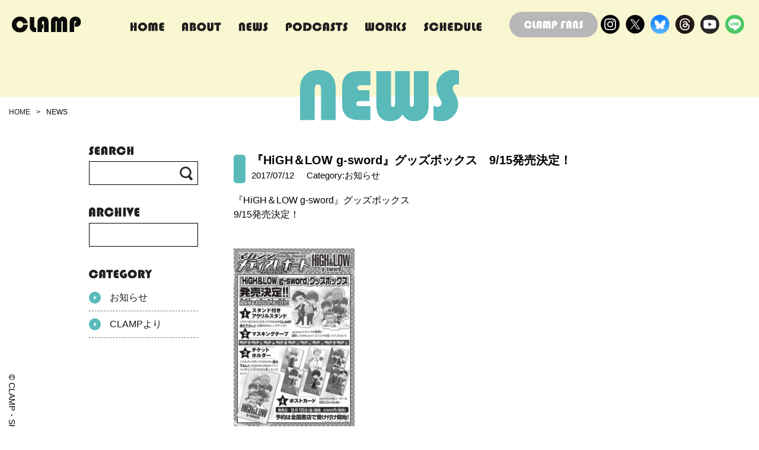

--- FILE ---
content_type: text/html; charset=UTF-8
request_url: https://clamp-net.com/archives/3198
body_size: 10847
content:
<!doctype html>
<html lang="ja">

<head>
  <meta charset="utf-8">
  <meta name="format-detection" content="telephone=no">
  <meta http-equiv="X-UA-Compatible" content="IE=edge">
  <meta name="description" content="いがらし寒月、大川七瀬、猫井、もこなの4名からなる創作集団。1989年「サウス」第3号(新書館)にて、『聖伝-RG VEDA-』で商業誌デビュー。以降、『東京BABYLON』『X』『魔法騎士レイアース』『カードキャプターさくら』『ANGELIC LAYER』『ちょびっツ』『ツバサ-RESERVoir CHRoNiCLE-』『xxxHOLiC』『こばと。』『GATE 7』『ドラッグ＆ドロップ』など、少女誌、少年誌、青年誌で作品を発表。アニメ作品の『コードギアス』シリーズ、『カードファイト!! ヴァンガード overDress』『カードファイト!! ヴァンガード will+Dress』ではキャラクターデザイン原案、Production I.GとCLAMPのコラボレーション作品『BLOOD-C』シリーズではシリーズ構成と脚本、 自作『カードキャプターさくら』ではシリーズ構成、脚本、衣装デザインを担当。現在、「なかよし」にて『カードキャプターさくら　クリアカード編』を連載中。">
  <meta name="keywords" content="clamp">
  <meta name="viewport" content="width=device-width,initial-scale=1">
  <title>『HiGH＆LOW g-sword』グッズボックス　9/15発売決定！ | clamp-net.com</title>
  <link rel="stylesheet" type="text/css" href="https://clamp-net.com/site/wp-content/themes/clamp%20child/css/contents.css?123">
  <link rel="stylesheet" type="text/css" href="https://clamp-net.com/site/wp-content/themes/clamp%20child/css/common.css">
  <link href="https://clamp-net.com/site/wp-content/themes/clamp%20child/css/zdo_drawer_menu.css" rel="stylesheet">
  <link href="https://clamp-net.com/site/wp-content/themes/clamp%20child/css/accordion.css" rel="stylesheet">
  <link rel="stylesheet" type="text/css" href="https://clamp-net.com/site/wp-content/themes/clamp%20child/js/slick/slick.css">
  <link href="https://clamp-net.com/site/wp-content/themes/clamp%20child/css/swiper-bundle.min.css" rel="stylesheet">
    <style>
  #s-header {
    background-color: #F9F7D1;
  }
  </style>
    <title>『HiGH＆LOW g-sword』グッズボックス　9/15発売決定！ &#8211; clamp-net.com</title>
<meta name='robots' content='max-image-preview:large' />
<link rel="alternate" type="application/rss+xml" title="clamp-net.com &raquo; フィード" href="https://clamp-net.com/feed" />
<link rel="alternate" type="application/rss+xml" title="clamp-net.com &raquo; コメントフィード" href="https://clamp-net.com/comments/feed" />
<link rel="alternate" type="text/calendar" title="clamp-net.com &raquo; iCal フィード" href="https://clamp-net.com/schedule/?ical=1" />
<link rel="alternate" title="oEmbed (JSON)" type="application/json+oembed" href="https://clamp-net.com/wp-json/oembed/1.0/embed?url=https%3A%2F%2Fclamp-net.com%2Farchives%2F3198" />
<link rel="alternate" title="oEmbed (XML)" type="text/xml+oembed" href="https://clamp-net.com/wp-json/oembed/1.0/embed?url=https%3A%2F%2Fclamp-net.com%2Farchives%2F3198&#038;format=xml" />
<style id='wp-img-auto-sizes-contain-inline-css'>
img:is([sizes=auto i],[sizes^="auto," i]){contain-intrinsic-size:3000px 1500px}
/*# sourceURL=wp-img-auto-sizes-contain-inline-css */
</style>
<style id='wp-emoji-styles-inline-css'>

	img.wp-smiley, img.emoji {
		display: inline !important;
		border: none !important;
		box-shadow: none !important;
		height: 1em !important;
		width: 1em !important;
		margin: 0 0.07em !important;
		vertical-align: -0.1em !important;
		background: none !important;
		padding: 0 !important;
	}
/*# sourceURL=wp-emoji-styles-inline-css */
</style>
<link rel='stylesheet' id='wp-block-library-css' href='https://clamp-net.com/site/wp-includes/css/dist/block-library/style.min.css?ver=6.9' media='all' />
<style id='global-styles-inline-css'>
:root{--wp--preset--aspect-ratio--square: 1;--wp--preset--aspect-ratio--4-3: 4/3;--wp--preset--aspect-ratio--3-4: 3/4;--wp--preset--aspect-ratio--3-2: 3/2;--wp--preset--aspect-ratio--2-3: 2/3;--wp--preset--aspect-ratio--16-9: 16/9;--wp--preset--aspect-ratio--9-16: 9/16;--wp--preset--color--black: #000000;--wp--preset--color--cyan-bluish-gray: #abb8c3;--wp--preset--color--white: #FFFFFF;--wp--preset--color--pale-pink: #f78da7;--wp--preset--color--vivid-red: #cf2e2e;--wp--preset--color--luminous-vivid-orange: #ff6900;--wp--preset--color--luminous-vivid-amber: #fcb900;--wp--preset--color--light-green-cyan: #7bdcb5;--wp--preset--color--vivid-green-cyan: #00d084;--wp--preset--color--pale-cyan-blue: #8ed1fc;--wp--preset--color--vivid-cyan-blue: #0693e3;--wp--preset--color--vivid-purple: #9b51e0;--wp--preset--color--dark-gray: #28303D;--wp--preset--color--gray: #39414D;--wp--preset--color--green: #D1E4DD;--wp--preset--color--blue: #D1DFE4;--wp--preset--color--purple: #D1D1E4;--wp--preset--color--red: #E4D1D1;--wp--preset--color--orange: #E4DAD1;--wp--preset--color--yellow: #EEEADD;--wp--preset--gradient--vivid-cyan-blue-to-vivid-purple: linear-gradient(135deg,rgb(6,147,227) 0%,rgb(155,81,224) 100%);--wp--preset--gradient--light-green-cyan-to-vivid-green-cyan: linear-gradient(135deg,rgb(122,220,180) 0%,rgb(0,208,130) 100%);--wp--preset--gradient--luminous-vivid-amber-to-luminous-vivid-orange: linear-gradient(135deg,rgb(252,185,0) 0%,rgb(255,105,0) 100%);--wp--preset--gradient--luminous-vivid-orange-to-vivid-red: linear-gradient(135deg,rgb(255,105,0) 0%,rgb(207,46,46) 100%);--wp--preset--gradient--very-light-gray-to-cyan-bluish-gray: linear-gradient(135deg,rgb(238,238,238) 0%,rgb(169,184,195) 100%);--wp--preset--gradient--cool-to-warm-spectrum: linear-gradient(135deg,rgb(74,234,220) 0%,rgb(151,120,209) 20%,rgb(207,42,186) 40%,rgb(238,44,130) 60%,rgb(251,105,98) 80%,rgb(254,248,76) 100%);--wp--preset--gradient--blush-light-purple: linear-gradient(135deg,rgb(255,206,236) 0%,rgb(152,150,240) 100%);--wp--preset--gradient--blush-bordeaux: linear-gradient(135deg,rgb(254,205,165) 0%,rgb(254,45,45) 50%,rgb(107,0,62) 100%);--wp--preset--gradient--luminous-dusk: linear-gradient(135deg,rgb(255,203,112) 0%,rgb(199,81,192) 50%,rgb(65,88,208) 100%);--wp--preset--gradient--pale-ocean: linear-gradient(135deg,rgb(255,245,203) 0%,rgb(182,227,212) 50%,rgb(51,167,181) 100%);--wp--preset--gradient--electric-grass: linear-gradient(135deg,rgb(202,248,128) 0%,rgb(113,206,126) 100%);--wp--preset--gradient--midnight: linear-gradient(135deg,rgb(2,3,129) 0%,rgb(40,116,252) 100%);--wp--preset--gradient--purple-to-yellow: linear-gradient(160deg, #D1D1E4 0%, #EEEADD 100%);--wp--preset--gradient--yellow-to-purple: linear-gradient(160deg, #EEEADD 0%, #D1D1E4 100%);--wp--preset--gradient--green-to-yellow: linear-gradient(160deg, #D1E4DD 0%, #EEEADD 100%);--wp--preset--gradient--yellow-to-green: linear-gradient(160deg, #EEEADD 0%, #D1E4DD 100%);--wp--preset--gradient--red-to-yellow: linear-gradient(160deg, #E4D1D1 0%, #EEEADD 100%);--wp--preset--gradient--yellow-to-red: linear-gradient(160deg, #EEEADD 0%, #E4D1D1 100%);--wp--preset--gradient--purple-to-red: linear-gradient(160deg, #D1D1E4 0%, #E4D1D1 100%);--wp--preset--gradient--red-to-purple: linear-gradient(160deg, #E4D1D1 0%, #D1D1E4 100%);--wp--preset--font-size--small: 18px;--wp--preset--font-size--medium: 20px;--wp--preset--font-size--large: 24px;--wp--preset--font-size--x-large: 42px;--wp--preset--font-size--extra-small: 16px;--wp--preset--font-size--normal: 20px;--wp--preset--font-size--extra-large: 40px;--wp--preset--font-size--huge: 96px;--wp--preset--font-size--gigantic: 144px;--wp--preset--spacing--20: 0.44rem;--wp--preset--spacing--30: 0.67rem;--wp--preset--spacing--40: 1rem;--wp--preset--spacing--50: 1.5rem;--wp--preset--spacing--60: 2.25rem;--wp--preset--spacing--70: 3.38rem;--wp--preset--spacing--80: 5.06rem;--wp--preset--shadow--natural: 6px 6px 9px rgba(0, 0, 0, 0.2);--wp--preset--shadow--deep: 12px 12px 50px rgba(0, 0, 0, 0.4);--wp--preset--shadow--sharp: 6px 6px 0px rgba(0, 0, 0, 0.2);--wp--preset--shadow--outlined: 6px 6px 0px -3px rgb(255, 255, 255), 6px 6px rgb(0, 0, 0);--wp--preset--shadow--crisp: 6px 6px 0px rgb(0, 0, 0);}:where(.is-layout-flex){gap: 0.5em;}:where(.is-layout-grid){gap: 0.5em;}body .is-layout-flex{display: flex;}.is-layout-flex{flex-wrap: wrap;align-items: center;}.is-layout-flex > :is(*, div){margin: 0;}body .is-layout-grid{display: grid;}.is-layout-grid > :is(*, div){margin: 0;}:where(.wp-block-columns.is-layout-flex){gap: 2em;}:where(.wp-block-columns.is-layout-grid){gap: 2em;}:where(.wp-block-post-template.is-layout-flex){gap: 1.25em;}:where(.wp-block-post-template.is-layout-grid){gap: 1.25em;}.has-black-color{color: var(--wp--preset--color--black) !important;}.has-cyan-bluish-gray-color{color: var(--wp--preset--color--cyan-bluish-gray) !important;}.has-white-color{color: var(--wp--preset--color--white) !important;}.has-pale-pink-color{color: var(--wp--preset--color--pale-pink) !important;}.has-vivid-red-color{color: var(--wp--preset--color--vivid-red) !important;}.has-luminous-vivid-orange-color{color: var(--wp--preset--color--luminous-vivid-orange) !important;}.has-luminous-vivid-amber-color{color: var(--wp--preset--color--luminous-vivid-amber) !important;}.has-light-green-cyan-color{color: var(--wp--preset--color--light-green-cyan) !important;}.has-vivid-green-cyan-color{color: var(--wp--preset--color--vivid-green-cyan) !important;}.has-pale-cyan-blue-color{color: var(--wp--preset--color--pale-cyan-blue) !important;}.has-vivid-cyan-blue-color{color: var(--wp--preset--color--vivid-cyan-blue) !important;}.has-vivid-purple-color{color: var(--wp--preset--color--vivid-purple) !important;}.has-black-background-color{background-color: var(--wp--preset--color--black) !important;}.has-cyan-bluish-gray-background-color{background-color: var(--wp--preset--color--cyan-bluish-gray) !important;}.has-white-background-color{background-color: var(--wp--preset--color--white) !important;}.has-pale-pink-background-color{background-color: var(--wp--preset--color--pale-pink) !important;}.has-vivid-red-background-color{background-color: var(--wp--preset--color--vivid-red) !important;}.has-luminous-vivid-orange-background-color{background-color: var(--wp--preset--color--luminous-vivid-orange) !important;}.has-luminous-vivid-amber-background-color{background-color: var(--wp--preset--color--luminous-vivid-amber) !important;}.has-light-green-cyan-background-color{background-color: var(--wp--preset--color--light-green-cyan) !important;}.has-vivid-green-cyan-background-color{background-color: var(--wp--preset--color--vivid-green-cyan) !important;}.has-pale-cyan-blue-background-color{background-color: var(--wp--preset--color--pale-cyan-blue) !important;}.has-vivid-cyan-blue-background-color{background-color: var(--wp--preset--color--vivid-cyan-blue) !important;}.has-vivid-purple-background-color{background-color: var(--wp--preset--color--vivid-purple) !important;}.has-black-border-color{border-color: var(--wp--preset--color--black) !important;}.has-cyan-bluish-gray-border-color{border-color: var(--wp--preset--color--cyan-bluish-gray) !important;}.has-white-border-color{border-color: var(--wp--preset--color--white) !important;}.has-pale-pink-border-color{border-color: var(--wp--preset--color--pale-pink) !important;}.has-vivid-red-border-color{border-color: var(--wp--preset--color--vivid-red) !important;}.has-luminous-vivid-orange-border-color{border-color: var(--wp--preset--color--luminous-vivid-orange) !important;}.has-luminous-vivid-amber-border-color{border-color: var(--wp--preset--color--luminous-vivid-amber) !important;}.has-light-green-cyan-border-color{border-color: var(--wp--preset--color--light-green-cyan) !important;}.has-vivid-green-cyan-border-color{border-color: var(--wp--preset--color--vivid-green-cyan) !important;}.has-pale-cyan-blue-border-color{border-color: var(--wp--preset--color--pale-cyan-blue) !important;}.has-vivid-cyan-blue-border-color{border-color: var(--wp--preset--color--vivid-cyan-blue) !important;}.has-vivid-purple-border-color{border-color: var(--wp--preset--color--vivid-purple) !important;}.has-vivid-cyan-blue-to-vivid-purple-gradient-background{background: var(--wp--preset--gradient--vivid-cyan-blue-to-vivid-purple) !important;}.has-light-green-cyan-to-vivid-green-cyan-gradient-background{background: var(--wp--preset--gradient--light-green-cyan-to-vivid-green-cyan) !important;}.has-luminous-vivid-amber-to-luminous-vivid-orange-gradient-background{background: var(--wp--preset--gradient--luminous-vivid-amber-to-luminous-vivid-orange) !important;}.has-luminous-vivid-orange-to-vivid-red-gradient-background{background: var(--wp--preset--gradient--luminous-vivid-orange-to-vivid-red) !important;}.has-very-light-gray-to-cyan-bluish-gray-gradient-background{background: var(--wp--preset--gradient--very-light-gray-to-cyan-bluish-gray) !important;}.has-cool-to-warm-spectrum-gradient-background{background: var(--wp--preset--gradient--cool-to-warm-spectrum) !important;}.has-blush-light-purple-gradient-background{background: var(--wp--preset--gradient--blush-light-purple) !important;}.has-blush-bordeaux-gradient-background{background: var(--wp--preset--gradient--blush-bordeaux) !important;}.has-luminous-dusk-gradient-background{background: var(--wp--preset--gradient--luminous-dusk) !important;}.has-pale-ocean-gradient-background{background: var(--wp--preset--gradient--pale-ocean) !important;}.has-electric-grass-gradient-background{background: var(--wp--preset--gradient--electric-grass) !important;}.has-midnight-gradient-background{background: var(--wp--preset--gradient--midnight) !important;}.has-small-font-size{font-size: var(--wp--preset--font-size--small) !important;}.has-medium-font-size{font-size: var(--wp--preset--font-size--medium) !important;}.has-large-font-size{font-size: var(--wp--preset--font-size--large) !important;}.has-x-large-font-size{font-size: var(--wp--preset--font-size--x-large) !important;}
/*# sourceURL=global-styles-inline-css */
</style>

<style id='classic-theme-styles-inline-css'>
/*! This file is auto-generated */
.wp-block-button__link{color:#fff;background-color:#32373c;border-radius:9999px;box-shadow:none;text-decoration:none;padding:calc(.667em + 2px) calc(1.333em + 2px);font-size:1.125em}.wp-block-file__button{background:#32373c;color:#fff;text-decoration:none}
/*# sourceURL=/wp-includes/css/classic-themes.min.css */
</style>
<link rel='stylesheet' id='twenty-twenty-one-custom-color-overrides-css' href='https://clamp-net.com/site/wp-content/themes/twentytwentyone/assets/css/custom-color-overrides.css?ver=6.9' media='all' />
<link rel='stylesheet' id='parent-style-css' href='https://clamp-net.com/site/wp-content/themes/clamp%20child/style.css?ver=6.9' media='all' />
<link rel='stylesheet' id='child-style-css' href='https://clamp-net.com/site/wp-content/themes/clamp%20child/style.css?ver=6.9' media='all' />
<link rel='stylesheet' id='twenty-twenty-one-style-css' href='https://clamp-net.com/site/wp-content/themes/twentytwentyone/style.css?ver=6.9' media='all' />
<style id='twenty-twenty-one-style-inline-css'>
body,input,textarea,button,.button,.faux-button,.wp-block-button__link,.wp-block-file__button,.has-drop-cap:not(:focus)::first-letter,.entry-content .wp-block-archives,.entry-content .wp-block-categories,.entry-content .wp-block-cover-image,.entry-content .wp-block-latest-comments,.entry-content .wp-block-latest-posts,.entry-content .wp-block-pullquote,.entry-content .wp-block-quote.is-large,.entry-content .wp-block-quote.is-style-large,.entry-content .wp-block-archives *,.entry-content .wp-block-categories *,.entry-content .wp-block-latest-posts *,.entry-content .wp-block-latest-comments *,.entry-content p,.entry-content ol,.entry-content ul,.entry-content dl,.entry-content dt,.entry-content cite,.entry-content figcaption,.entry-content .wp-caption-text,.comment-content p,.comment-content ol,.comment-content ul,.comment-content dl,.comment-content dt,.comment-content cite,.comment-content figcaption,.comment-content .wp-caption-text,.widget_text p,.widget_text ol,.widget_text ul,.widget_text dl,.widget_text dt,.widget-content .rssSummary,.widget-content cite,.widget-content figcaption,.widget-content .wp-caption-text { font-family: sans-serif; }
/*# sourceURL=twenty-twenty-one-style-inline-css */
</style>
<link rel='stylesheet' id='twenty-twenty-one-print-style-css' href='https://clamp-net.com/site/wp-content/themes/twentytwentyone/assets/css/print.css?ver=6.9' media='print' />
<link rel='stylesheet' id='wp-pagenavi-css' href='https://clamp-net.com/site/wp-content/plugins/wp-pagenavi/pagenavi-css.css?ver=2.70' media='all' />
<link rel="https://api.w.org/" href="https://clamp-net.com/wp-json/" /><link rel="alternate" title="JSON" type="application/json" href="https://clamp-net.com/wp-json/wp/v2/posts/3198" /><link rel="EditURI" type="application/rsd+xml" title="RSD" href="https://clamp-net.com/site/xmlrpc.php?rsd" />
<meta name="generator" content="WordPress 6.9" />
<link rel="canonical" href="https://clamp-net.com/archives/3198" />
<link rel='shortlink' href='https://clamp-net.com/?p=3198' />
<meta name="tec-api-version" content="v1"><meta name="tec-api-origin" content="https://clamp-net.com"><link rel="alternate" href="https://clamp-net.com/wp-json/tribe/events/v1/" />  <!-- Google tag (gtag.js) -->
  <script async src="https://www.googletagmanager.com/gtag/js?id=G-VGH139K9NW"></script>
  <script>
    window.dataLayer = window.dataLayer || [];
    function gtag(){dataLayer.push(arguments);}
    gtag('js', new Date());
    gtag('config', 'G-VGH139K9NW');
  </script>
</head>

<body>
  <div id="container">
    <header id="s-header">
      <div class="m-header_content">
        <div class="m-header_logo">
          <a href="https://clamp-net.com/">
            <img src="https://clamp-net.com/site/wp-content/themes/clamp%20child/img/t-logo.svg" alt="">
          </a>
        </div>
        <div class="m-header_nav">
          <nav>
            <ul>
              <li><a href="https://clamp-net.com/"><img src="https://clamp-net.com/site/wp-content/themes/clamp%20child/img/nav_home.svg" alt=""></a></li>
              <li><a href="https://clamp-net.com/about"><img src="https://clamp-net.com/site/wp-content/themes/clamp%20child/img/nav_about.svg" alt=""></a></li>
              <li><a href="https://clamp-net.com/news"><img src="https://clamp-net.com/site/wp-content/themes/clamp%20child/img/nav_news.svg" alt=""></a></li>
              <li><a href="https://clamp-net.com/podcasts"><img src="https://clamp-net.com/site/wp-content/themes/clamp%20child/img/nav_podcasts.svg" alt=""></a></li>
              <li><a href="https://clamp-net.com/archives/works"><img src="https://clamp-net.com/site/wp-content/themes/clamp%20child/img/nav_works.svg" alt=""></a></li>
              <li><a href="https://clamp-net.com/schedule"><img src="https://clamp-net.com/site/wp-content/themes/clamp%20child/img/nav_schedule.svg" alt=""></a></li>
            </ul>
          </nav>
        </div>
        <div class="m-header_contact">
          <div class="m-header_funclub">
            <a href="https://clamp-fans.com/ja" target="_blank"><img src="https://clamp-net.com/site/wp-content/themes/clamp%20child/img/fans_btn.svg" alt=""></a>
          </div>
          <div class="m-header_sns">
            <ul>
            <li><a href="https://www.instagram.com/clamp_4_official/" target="_blank"><img src="https://clamp-net.com/site/wp-content/themes/clamp%20child/img/instagram-logo.svg" alt=""></a></li>
              <li><a href="https://twitter.com/CLAMP_news" target="_blank"><img src="https://clamp-net.com/site/wp-content/themes/clamp%20child/img/x-logo.svg" alt=""></a></li>
              <li><a href="https://bsky.app/profile/clamp-official.bsky.social" target="_blank"><img src="https://clamp-net.com/site/wp-content/themes/clamp%20child/img/bluesky.png" alt=""></a></li>
              <li><a href="https://www.threads.net/@clamp_4_official" target="_blank"><img src="https://clamp-net.com/site/wp-content/themes/clamp%20child/img/threads.svg" alt=""></a></li>
              <li><a href="https://www.youtube.com/@CLAMPNETTV" target="_blank"><img src="https://clamp-net.com/site/wp-content/themes/clamp%20child/img/youtube.svg" alt=""></a></li>
              <li><a href="https://lin.ee/bexra9d" target="_blank"><img src="https://clamp-net.com/site/wp-content/themes/clamp%20child/img/line.svg" alt=""></a></li>
            </ul>
          </div>
        </div>
        <!-- スマホメニューここから -->
        <div class="zdo_drawer_menu">
          <!--
					Copyright 2018 Zarigani Design Office.
					Released under the MIT license
					https://github.com/zarigani-design-office/drawer_menu/blob/master/index.html
					-->
          <div class="zdo_drawer_bg"></div>
          <button type="button" class="zdo_drawer_button">
            <span class="zdo_drawer_bar zdo_drawer_bar1"></span>
            <span class="zdo_drawer_bar zdo_drawer_bar2"></span>
            <span class="zdo_drawer_bar zdo_drawer_bar3"></span>
          </button>
          <div class="ac acmenu switch">
            <nav class="zdo_drawer_nav_wrapper">
              <div class="nav_inner">
                <ul class="zdo_drawer_nav">
                  <li><a href="https://clamp-net.com/"><img src="https://clamp-net.com/site/wp-content/themes/clamp%20child/img/nav_home.svg" alt=""></a></li>
                  <li><a href="https://clamp-net.com/about"><img src="https://clamp-net.com/site/wp-content/themes/clamp%20child/img/nav_about.svg" alt=""></a></li>
                  <li><a href="https://clamp-net.com/news"><img src="https://clamp-net.com/site/wp-content/themes/clamp%20child/img/nav_news.svg" alt=""></a></li>
                  <li><a href="https://clamp-net.com/podcasts"><img src="https://clamp-net.com/site/wp-content/themes/clamp%20child/img/nav_podcasts.svg" alt=""></a></li>
                  <li><a href="https://clamp-net.com/archives/works"><img src="https://clamp-net.com/site/wp-content/themes/clamp%20child/img/nav_works.svg" alt=""></a></li>
                  <li><a href="https://clamp-net.com/schedule"><img src="https://clamp-net.com/site/wp-content/themes/clamp%20child/img/nav_schedule.svg" alt=""></a></li>
                  <div class="m-header_contact-sp">
                    <div class="m-header_funclub">
                      <a href="https://clamp-fans.com/ja" target="_blank"><img src="https://clamp-net.com/site/wp-content/themes/clamp%20child/img/fans_btn.svg" alt=""></a>
                    </div>
                    <div class="m-header_sns">
                      <ul>
                      <li><a href="https://www.instagram.com/clamp_4_official/" target="_blank"><img src="https://clamp-net.com/site/wp-content/themes/clamp%20child/img/instagram-logo.svg" alt="" width="42px"></a></li>
                        <li><a href="https://twitter.com/CLAMP_news" target="_blank"><img src="https://clamp-net.com/site/wp-content/themes/clamp%20child/img/x-logo.svg" alt="" width="42px"></a></li>
                        <li><a href="https://bsky.app/profile/clamp-official.bsky.social" target="_blank"><img src="https://clamp-net.com/site/wp-content/themes/clamp%20child/img/bluesky.png" alt="" width="42px"></a></li>
                        <li><a href="https://www.threads.net/@clamp_4_official" target="_blank"><img src="https://clamp-net.com/site/wp-content/themes/clamp%20child/img/threads.svg" alt=""></a></li>
                        <li><a href="https://www.youtube.com/@CLAMPNETTV" target="_blank"><img src="https://clamp-net.com/site/wp-content/themes/clamp%20child/img/youtube.svg" alt=""></a></li>
                        <li><a href="https://lin.ee/bexra9d" target="_blank"><img src="https://clamp-net.com/site/wp-content/themes/clamp%20child/img/line.svg" alt=""></a></li>
                      </ul>
                    </div>
                  </div>

                </ul>
              </div><!-- nav_inner -->

            </nav>
          </div><!-- acmenu -->
        </div><!-- zdo_drawer_menu -->
        <!-- スマホメニューここまで -->
      </div>
    </header>
<main id="p-news">
  <section id="p-sec_top">
    <div class="p-sec_top-ttl">
      <h1><img src="https://clamp-net.com/site/wp-content/themes/clamp%20child/img/p-ttl_news.svg" alt=""></h1>
    </div>
    <div class="p-sec_top-pankuzu">
      <ul>
        <li><a href="https://clamp-net.com/">HOME</a></li>
        <li>&gt;</li>
        <li>NEWS</li>
      </ul>
    </div>
    <div class="p-sec_top-copy">
      <p>© CLAMP・ShigatsuTsuitachi CO.,LTD.</p>
    </div>
  </section>

  <section id="p-news_content">
    <div class="page-contents content">
      <div class="right">
                <div class="entry-contents-area">
          <article id="post-3198" class="post-3198 post type-post status-publish format-standard hentry category-news entry">
                        <h1 class="blog-title">
              <span class="blog_ttl">『HiGH＆LOW g-sword』グッズボックス　9/15発売決定！</span><br>
              <span class="date">2017/07/12</span>
              <span class="tag news"><span>Category:お知らせ</span></span>
            </h1>

            <p>『HiGH＆LOW g-sword』グッズボックス<br />
9/15発売決定！</p>
<p><a href="http://clamp-net.com/site/wp-content/uploads/2017/07/highlow_goodsbox.jpg"><img fetchpriority="high" decoding="async" class="alignnone wp-image-3197 size-medium" src="https://clamp-net.com/clamp/wp-content/uploads/2017/07/highlow_goodsbox-204x300.jpg" alt="" width="204" height="300" srcset="https://clamp-net.com/site/wp-content/uploads/2017/07/highlow_goodsbox-204x300.jpg 204w, https://clamp-net.com/site/wp-content/uploads/2017/07/highlow_goodsbox.jpg 686w" sizes="(max-width: 204px) 100vw, 204px" /></a></p>
<p>【グッズ内容】<br />
・アクリルスタンド2種（描き下ろし）<br />
・マスキングテープ<br />
・チケットホルダー（描き下ろし）<br />
・ポストカードセット（6枚）</p>
<p>【発売日】<br />
2017年9月15日（金）</p>
<p>【発売場所】<br />
全国書店 他</p>
<p>【価格】<br />
2,980円（税別）</p>
<p>&nbsp;</p>
<p><strong>「HiGH＆LOW g-sword」OFFICIAL WEB SITE</strong><br />
<a href="http://g-sword.jp/" target="_blank" rel="noopener noreferrer">http://g-sword.jp/</a></p>
          </article><!-- #post-## -->
        </div>

                        <div class="next-page">
          <p>次のお知らせ</p>
          <a href="https://clamp-net.com/archives/3204" rel="next">『HiGH＆LOW g-sword』OFFICIAL WEB SITEにて、限定グッズ販売中！</a>        </div>
        
                <div class="previous-page">
          <p>前のお知らせ</p>
          <a href="https://clamp-net.com/archives/3192" rel="prev">『HiGH＆LOW g-sword』本日7/12発売「週刊少年マガジン」32号に第12話掲載！</a>        </div>
        
              </div><!-- right -->


      <div class="left">
        <div class="left-search">
          <h2><img src="https://clamp-net.com/site/wp-content/themes/clamp%20child/img/search_ttl.svg" alt=""></h2>
          <div class="search-content">
  <form id="form" action="https://clamp-net.com/" method="get">
    <input id="s-box" name="s" type="text" />
    <button type="submit" id="s-btn-area">
      <div id="s-btn"><img src="https://clamp-net.com/site/wp-content/themes/clamp%20child/img/search_icon.svg" alt=""></div>
    </button>
  </form>
</div>



<style>
#form {
  position: relative;
}

#s-box {
  height: 40px;
  width: 100%;
  padding: 0 10px;
  border: solid 1px #000;
  outline: 0;
  font-size: 16px;
  border-radius: 0;
}

#s-btn-area {
  height: 50px;
  position: absolute;
  right: 0;
  top: -8px;
  background: none;
  border: none;
  font-size: 20px;
  outline: 0;
}

#s-btn {
  width: 30px;
  height: 30px;
  font-size: 16px;
  line-height: 31px;
}
</style>        </div>
        <div class="left-archive">
          <h2><img src="https://clamp-net.com/site/wp-content/themes/clamp%20child/img/archive_ttl.svg" alt=""></h2>
          <select class="archive-dropdown" name="archive-dropdown" onChange='document.location.href=this.options[this.selectedIndex].value;'>
            <option value=""></option>
            	<option value='https://clamp-net.com/archives/date/2026/01'> 2026.01 </option>
	<option value='https://clamp-net.com/archives/date/2025/12'> 2025.12 </option>
	<option value='https://clamp-net.com/archives/date/2025/11'> 2025.11 </option>
	<option value='https://clamp-net.com/archives/date/2025/10'> 2025.10 </option>
	<option value='https://clamp-net.com/archives/date/2025/09'> 2025.09 </option>
	<option value='https://clamp-net.com/archives/date/2025/08'> 2025.08 </option>
	<option value='https://clamp-net.com/archives/date/2025/07'> 2025.07 </option>
	<option value='https://clamp-net.com/archives/date/2025/06'> 2025.06 </option>
	<option value='https://clamp-net.com/archives/date/2025/05'> 2025.05 </option>
	<option value='https://clamp-net.com/archives/date/2025/04'> 2025.04 </option>
	<option value='https://clamp-net.com/archives/date/2025/03'> 2025.03 </option>
	<option value='https://clamp-net.com/archives/date/2025/02'> 2025.02 </option>
	<option value='https://clamp-net.com/archives/date/2025/01'> 2025.01 </option>
	<option value='https://clamp-net.com/archives/date/2024/12'> 2024.12 </option>
	<option value='https://clamp-net.com/archives/date/2024/11'> 2024.11 </option>
	<option value='https://clamp-net.com/archives/date/2024/10'> 2024.10 </option>
	<option value='https://clamp-net.com/archives/date/2024/09'> 2024.09 </option>
	<option value='https://clamp-net.com/archives/date/2024/08'> 2024.08 </option>
	<option value='https://clamp-net.com/archives/date/2024/07'> 2024.07 </option>
	<option value='https://clamp-net.com/archives/date/2024/06'> 2024.06 </option>
	<option value='https://clamp-net.com/archives/date/2024/05'> 2024.05 </option>
	<option value='https://clamp-net.com/archives/date/2024/04'> 2024.04 </option>
	<option value='https://clamp-net.com/archives/date/2024/03'> 2024.03 </option>
	<option value='https://clamp-net.com/archives/date/2024/02'> 2024.02 </option>
	<option value='https://clamp-net.com/archives/date/2024/01'> 2024.01 </option>
	<option value='https://clamp-net.com/archives/date/2023/12'> 2023.12 </option>
	<option value='https://clamp-net.com/archives/date/2023/11'> 2023.11 </option>
	<option value='https://clamp-net.com/archives/date/2023/10'> 2023.10 </option>
	<option value='https://clamp-net.com/archives/date/2023/09'> 2023.09 </option>
	<option value='https://clamp-net.com/archives/date/2023/08'> 2023.08 </option>
	<option value='https://clamp-net.com/archives/date/2023/07'> 2023.07 </option>
	<option value='https://clamp-net.com/archives/date/2023/06'> 2023.06 </option>
	<option value='https://clamp-net.com/archives/date/2023/05'> 2023.05 </option>
	<option value='https://clamp-net.com/archives/date/2023/04'> 2023.04 </option>
	<option value='https://clamp-net.com/archives/date/2023/03'> 2023.03 </option>
	<option value='https://clamp-net.com/archives/date/2023/02'> 2023.02 </option>
	<option value='https://clamp-net.com/archives/date/2023/01'> 2023.01 </option>
	<option value='https://clamp-net.com/archives/date/2022/12'> 2022.12 </option>
	<option value='https://clamp-net.com/archives/date/2022/11'> 2022.11 </option>
	<option value='https://clamp-net.com/archives/date/2022/10'> 2022.10 </option>
	<option value='https://clamp-net.com/archives/date/2022/09'> 2022.09 </option>
	<option value='https://clamp-net.com/archives/date/2022/08'> 2022.08 </option>
	<option value='https://clamp-net.com/archives/date/2022/07'> 2022.07 </option>
	<option value='https://clamp-net.com/archives/date/2022/06'> 2022.06 </option>
	<option value='https://clamp-net.com/archives/date/2022/05'> 2022.05 </option>
	<option value='https://clamp-net.com/archives/date/2022/04'> 2022.04 </option>
	<option value='https://clamp-net.com/archives/date/2022/03'> 2022.03 </option>
	<option value='https://clamp-net.com/archives/date/2022/02'> 2022.02 </option>
	<option value='https://clamp-net.com/archives/date/2022/01'> 2022.01 </option>
	<option value='https://clamp-net.com/archives/date/2021/12'> 2021.12 </option>
	<option value='https://clamp-net.com/archives/date/2021/11'> 2021.11 </option>
	<option value='https://clamp-net.com/archives/date/2021/10'> 2021.10 </option>
	<option value='https://clamp-net.com/archives/date/2021/09'> 2021.09 </option>
	<option value='https://clamp-net.com/archives/date/2021/08'> 2021.08 </option>
	<option value='https://clamp-net.com/archives/date/2021/07'> 2021.07 </option>
	<option value='https://clamp-net.com/archives/date/2021/06'> 2021.06 </option>
	<option value='https://clamp-net.com/archives/date/2021/05'> 2021.05 </option>
	<option value='https://clamp-net.com/archives/date/2021/04'> 2021.04 </option>
	<option value='https://clamp-net.com/archives/date/2021/03'> 2021.03 </option>
	<option value='https://clamp-net.com/archives/date/2021/02'> 2021.02 </option>
	<option value='https://clamp-net.com/archives/date/2021/01'> 2021.01 </option>
	<option value='https://clamp-net.com/archives/date/2020/12'> 2020.12 </option>
	<option value='https://clamp-net.com/archives/date/2020/11'> 2020.11 </option>
	<option value='https://clamp-net.com/archives/date/2020/10'> 2020.10 </option>
	<option value='https://clamp-net.com/archives/date/2020/09'> 2020.09 </option>
	<option value='https://clamp-net.com/archives/date/2020/08'> 2020.08 </option>
	<option value='https://clamp-net.com/archives/date/2020/07'> 2020.07 </option>
	<option value='https://clamp-net.com/archives/date/2020/06'> 2020.06 </option>
	<option value='https://clamp-net.com/archives/date/2020/05'> 2020.05 </option>
	<option value='https://clamp-net.com/archives/date/2020/04'> 2020.04 </option>
	<option value='https://clamp-net.com/archives/date/2020/03'> 2020.03 </option>
	<option value='https://clamp-net.com/archives/date/2020/02'> 2020.02 </option>
	<option value='https://clamp-net.com/archives/date/2020/01'> 2020.01 </option>
	<option value='https://clamp-net.com/archives/date/2019/12'> 2019.12 </option>
	<option value='https://clamp-net.com/archives/date/2019/11'> 2019.11 </option>
	<option value='https://clamp-net.com/archives/date/2019/10'> 2019.10 </option>
	<option value='https://clamp-net.com/archives/date/2019/09'> 2019.09 </option>
	<option value='https://clamp-net.com/archives/date/2019/08'> 2019.08 </option>
	<option value='https://clamp-net.com/archives/date/2019/07'> 2019.07 </option>
	<option value='https://clamp-net.com/archives/date/2019/06'> 2019.06 </option>
	<option value='https://clamp-net.com/archives/date/2019/05'> 2019.05 </option>
	<option value='https://clamp-net.com/archives/date/2019/04'> 2019.04 </option>
	<option value='https://clamp-net.com/archives/date/2019/03'> 2019.03 </option>
	<option value='https://clamp-net.com/archives/date/2019/02'> 2019.02 </option>
	<option value='https://clamp-net.com/archives/date/2018/12'> 2018.12 </option>
	<option value='https://clamp-net.com/archives/date/2018/11'> 2018.11 </option>
	<option value='https://clamp-net.com/archives/date/2018/10'> 2018.10 </option>
	<option value='https://clamp-net.com/archives/date/2018/09'> 2018.09 </option>
	<option value='https://clamp-net.com/archives/date/2018/08'> 2018.08 </option>
	<option value='https://clamp-net.com/archives/date/2018/07'> 2018.07 </option>
	<option value='https://clamp-net.com/archives/date/2018/06'> 2018.06 </option>
	<option value='https://clamp-net.com/archives/date/2018/05'> 2018.05 </option>
	<option value='https://clamp-net.com/archives/date/2018/04'> 2018.04 </option>
	<option value='https://clamp-net.com/archives/date/2018/03'> 2018.03 </option>
	<option value='https://clamp-net.com/archives/date/2018/02'> 2018.02 </option>
	<option value='https://clamp-net.com/archives/date/2018/01'> 2018.01 </option>
	<option value='https://clamp-net.com/archives/date/2017/12'> 2017.12 </option>
	<option value='https://clamp-net.com/archives/date/2017/11'> 2017.11 </option>
	<option value='https://clamp-net.com/archives/date/2017/10'> 2017.10 </option>
	<option value='https://clamp-net.com/archives/date/2017/09'> 2017.09 </option>
	<option value='https://clamp-net.com/archives/date/2017/08'> 2017.08 </option>
	<option value='https://clamp-net.com/archives/date/2017/07'> 2017.07 </option>
	<option value='https://clamp-net.com/archives/date/2017/06'> 2017.06 </option>
	<option value='https://clamp-net.com/archives/date/2017/05'> 2017.05 </option>
	<option value='https://clamp-net.com/archives/date/2017/04'> 2017.04 </option>
	<option value='https://clamp-net.com/archives/date/2017/03'> 2017.03 </option>
	<option value='https://clamp-net.com/archives/date/2017/02'> 2017.02 </option>
	<option value='https://clamp-net.com/archives/date/2017/01'> 2017.01 </option>
	<option value='https://clamp-net.com/archives/date/2016/12'> 2016.12 </option>
	<option value='https://clamp-net.com/archives/date/2016/11'> 2016.11 </option>
	<option value='https://clamp-net.com/archives/date/2016/10'> 2016.10 </option>
	<option value='https://clamp-net.com/archives/date/2016/09'> 2016.09 </option>
	<option value='https://clamp-net.com/archives/date/2016/08'> 2016.08 </option>
	<option value='https://clamp-net.com/archives/date/2016/07'> 2016.07 </option>
	<option value='https://clamp-net.com/archives/date/2016/06'> 2016.06 </option>
	<option value='https://clamp-net.com/archives/date/2016/05'> 2016.05 </option>
	<option value='https://clamp-net.com/archives/date/2016/04'> 2016.04 </option>
	<option value='https://clamp-net.com/archives/date/2016/03'> 2016.03 </option>
	<option value='https://clamp-net.com/archives/date/2016/02'> 2016.02 </option>
	<option value='https://clamp-net.com/archives/date/2016/01'> 2016.01 </option>
	<option value='https://clamp-net.com/archives/date/2015/12'> 2015.12 </option>
	<option value='https://clamp-net.com/archives/date/2015/11'> 2015.11 </option>
	<option value='https://clamp-net.com/archives/date/2015/10'> 2015.10 </option>
	<option value='https://clamp-net.com/archives/date/2015/09'> 2015.09 </option>
	<option value='https://clamp-net.com/archives/date/2015/08'> 2015.08 </option>
	<option value='https://clamp-net.com/archives/date/2015/07'> 2015.07 </option>
	<option value='https://clamp-net.com/archives/date/2015/06'> 2015.06 </option>
	<option value='https://clamp-net.com/archives/date/2015/05'> 2015.05 </option>
	<option value='https://clamp-net.com/archives/date/2015/04'> 2015.04 </option>
	<option value='https://clamp-net.com/archives/date/2015/03'> 2015.03 </option>
	<option value='https://clamp-net.com/archives/date/2015/02'> 2015.02 </option>
	<option value='https://clamp-net.com/archives/date/2015/01'> 2015.01 </option>
	<option value='https://clamp-net.com/archives/date/2014/12'> 2014.12 </option>
	<option value='https://clamp-net.com/archives/date/2014/11'> 2014.11 </option>
	<option value='https://clamp-net.com/archives/date/2014/10'> 2014.10 </option>
	<option value='https://clamp-net.com/archives/date/2014/09'> 2014.09 </option>
	<option value='https://clamp-net.com/archives/date/2014/08'> 2014.08 </option>
	<option value='https://clamp-net.com/archives/date/2014/07'> 2014.07 </option>
	<option value='https://clamp-net.com/archives/date/2014/06'> 2014.06 </option>
	<option value='https://clamp-net.com/archives/date/2014/05'> 2014.05 </option>
	<option value='https://clamp-net.com/archives/date/2014/04'> 2014.04 </option>
	<option value='https://clamp-net.com/archives/date/2014/03'> 2014.03 </option>
	<option value='https://clamp-net.com/archives/date/2014/02'> 2014.02 </option>
	<option value='https://clamp-net.com/archives/date/2014/01'> 2014.01 </option>
	<option value='https://clamp-net.com/archives/date/2013/12'> 2013.12 </option>
	<option value='https://clamp-net.com/archives/date/2013/11'> 2013.11 </option>
	<option value='https://clamp-net.com/archives/date/2013/10'> 2013.10 </option>
	<option value='https://clamp-net.com/archives/date/2013/09'> 2013.09 </option>
	<option value='https://clamp-net.com/archives/date/2013/08'> 2013.08 </option>
          </select>
        </div>
        <div class="left-category">
          <h2><img src="https://clamp-net.com/site/wp-content/themes/clamp%20child/img/category_ttl.svg" alt=""></h2>
          <ul>
                        <li><a href="https://clamp-net.com/archives/category/news"><span></span>お知らせ</a></li>
            <li><a href="https://clamp-net.com/archives/category/clamp%e3%82%88%e3%82%8a"><span></span>CLAMPより</a></li>
          </ul>
        </div>

      </div>
    </div><!-- contents area end -->
  </section>

  <style>
  #p-news_content .entry-contents-area article {
    padding-bottom: 40px;
    border-bottom: 1px solid #D5D5D5;
  }
  </style>

</main>

<footer id="s-footer">
  <div class="m-footer_content">
    <div class="m-footer_logo">
      <img src="https://clamp-net.com/site/wp-content/themes/clamp%20child/img/t-logo.svg" alt="">
    </div>
    <div class="m-footer_sns">
      <ul>
      <li><a href="https://www.instagram.com/clamp_4_official/" target="_blank"><img src="https://clamp-net.com/site/wp-content/themes/clamp%20child/img/instagram-logo.svg" alt="" width="42px"></a></li>
        <li><a href="https://twitter.com/CLAMP_news" target="_blank"><img src="https://clamp-net.com/site/wp-content/themes/clamp%20child/img/x-logo.svg" alt="" width="42px"></a></li>
        <li><a href="https://bsky.app/profile/clamp-official.bsky.social" target="_blank"><img src="https://clamp-net.com/site/wp-content/themes/clamp%20child/img/bluesky.png" alt="" width="42px"></a></li>
        <li><a href="https://www.threads.net/@clamp_4_official" target="_blank"><img src="https://clamp-net.com/site/wp-content/themes/clamp%20child/img/threads.svg" alt=""></a></li>
        <li><a href="https://www.youtube.com/@CLAMPNETTV" target="_blank"><img src="https://clamp-net.com/site/wp-content/themes/clamp%20child/img/youtube.svg" alt=""></a></li>
        <li><a href="https://lin.ee/bexra9d" target="_blank"><img src="https://clamp-net.com/site/wp-content/themes/clamp%20child/img/line.svg" alt=""></a></li>
      </ul>
    </div>
    <div class="m-footer_funclub">
      <a href="https://clamp-fans.com/ja" target="_blank"><img src="https://clamp-net.com/site/wp-content/themes/clamp%20child/img/fans_btn.svg" alt=""></a>
    </div>
    <div class="m-footer_nav">
      <nav>
        <ul>
          <li><a href="https://clamp-net.com/"><img src="https://clamp-net.com/site/wp-content/themes/clamp%20child/img/nav_home.svg" alt=""></a></li>
          <li><a href="https://clamp-net.com/about"><img src="https://clamp-net.com/site/wp-content/themes/clamp%20child/img/nav_about.svg" alt=""></a></li>
          <li><a href="https://clamp-net.com/news"><img src="https://clamp-net.com/site/wp-content/themes/clamp%20child/img/nav_news.svg" alt=""></a></li>
          <li><a href="https://clamp-net.com/podcasts"><img src="https://clamp-net.com/site/wp-content/themes/clamp%20child/img/nav_podcasts.svg" alt=""></a></li>
          <li><a href="https://clamp-net.com/archives/works"><img src="https://clamp-net.com/site/wp-content/themes/clamp%20child/img/nav_works.svg" alt=""></a></li>
          <li><a href="https://clamp-net.com/schedule"><img src="https://clamp-net.com/site/wp-content/themes/clamp%20child/img/nav_schedule.svg" alt=""></a></li>
        </ul>
      </nav>
    </div>
    <div class="m-footer_copy">
      <p>© CLAMP・ShigatsuTsuitachi CO.,LTD.</p>
    </div>
  </div>
</footer>

</div>
<script src="https://clamp-net.com/site/wp-content/themes/clamp%20child/js/jquery.min.js"></script>
<script src="https://clamp-net.com/site/wp-content/themes/clamp%20child/js/jquery.matchHeight.js"></script>
<script src="https://clamp-net.com/site/wp-content/themes/clamp%20child/js/slick/slick.js"></script>
<script src="https://clamp-net.com/site/wp-content/themes/clamp%20child/js/zdo_drawer_menu.js"></script>
<script src="https://clamp-net.com/site/wp-content/themes/clamp%20child/js/accordion.js"></script>
<script src="https://clamp-net.com/site/wp-content/themes/clamp%20child/js/swiper-bundle.min.js"></script>
<script src="https://clamp-net.com/site/wp-content/themes/clamp%20child/js/common.js"></script>

<script>
$(function() {
  var pagetop = $('#page-top');
  pagetop.hide();
  $(window).scroll(function() {
    if ($(this).scrollTop() > 100) {
      pagetop.fadeIn();
    } else {
      pagetop.fadeOut();
    }
  });
  pagetop.click(function() {
    $('body, html').animate({
      scrollTop: 0
    }, 500);
    return false;
  });
});
</script>
<script type="speculationrules">
{"prefetch":[{"source":"document","where":{"and":[{"href_matches":"/*"},{"not":{"href_matches":["/site/wp-*.php","/site/wp-admin/*","/site/wp-content/uploads/*","/site/wp-content/*","/site/wp-content/plugins/*","/site/wp-content/themes/clamp%20child/*","/site/wp-content/themes/twentytwentyone/*","/*\\?(.+)"]}},{"not":{"selector_matches":"a[rel~=\"nofollow\"]"}},{"not":{"selector_matches":".no-prefetch, .no-prefetch a"}}]},"eagerness":"conservative"}]}
</script>
		<script>
		( function ( body ) {
			'use strict';
			body.className = body.className.replace( /\btribe-no-js\b/, 'tribe-js' );
		} )( document.body );
		</script>
		<script>
document.body.classList.remove('no-js');
//# sourceURL=twenty_twenty_one_supports_js
</script>
<script>
		if ( -1 !== navigator.userAgent.indexOf('MSIE') || -1 !== navigator.appVersion.indexOf('Trident/') ) {
			document.body.classList.add('is-IE');
		}
	//# sourceURL=twentytwentyone_add_ie_class
</script>
<script> /* <![CDATA[ */var tribe_l10n_datatables = {"aria":{"sort_ascending":": activate to sort column ascending","sort_descending":": activate to sort column descending"},"length_menu":"Show _MENU_ entries","empty_table":"No data available in table","info":"Showing _START_ to _END_ of _TOTAL_ entries","info_empty":"Showing 0 to 0 of 0 entries","info_filtered":"(filtered from _MAX_ total entries)","zero_records":"No matching records found","search":"Search:","all_selected_text":"All items on this page were selected. ","select_all_link":"Select all pages","clear_selection":"Clear Selection.","pagination":{"all":"All","next":"Next","previous":"Previous"},"select":{"rows":{"0":"","_":": Selected %d rows","1":": Selected 1 row"}},"datepicker":{"dayNames":["\u65e5\u66dc\u65e5","\u6708\u66dc\u65e5","\u706b\u66dc\u65e5","\u6c34\u66dc\u65e5","\u6728\u66dc\u65e5","\u91d1\u66dc\u65e5","\u571f\u66dc\u65e5"],"dayNamesShort":["\u65e5","\u6708","\u706b","\u6c34","\u6728","\u91d1","\u571f"],"dayNamesMin":["\u65e5","\u6708","\u706b","\u6c34","\u6728","\u91d1","\u571f"],"monthNames":["1\u6708","2\u6708","3\u6708","4\u6708","5\u6708","6\u6708","7\u6708","8\u6708","9\u6708","10\u6708","11\u6708","12\u6708"],"monthNamesShort":["1\u6708","2\u6708","3\u6708","4\u6708","5\u6708","6\u6708","7\u6708","8\u6708","9\u6708","10\u6708","11\u6708","12\u6708"],"monthNamesMin":["1\u6708","2\u6708","3\u6708","4\u6708","5\u6708","6\u6708","7\u6708","8\u6708","9\u6708","10\u6708","11\u6708","12\u6708"],"nextText":"Next","prevText":"Prev","currentText":"Today","closeText":"Done","today":"Today","clear":"Clear"}};/* ]]> */ </script><script src="https://clamp-net.com/site/wp-content/plugins/the-events-calendar/common/build/js/user-agent.js?ver=da75d0bdea6dde3898df" id="tec-user-agent-js"></script>
<script id="twenty-twenty-one-ie11-polyfills-js-after">
( Element.prototype.matches && Element.prototype.closest && window.NodeList && NodeList.prototype.forEach ) || document.write( '<script src="https://clamp-net.com/site/wp-content/themes/twentytwentyone/assets/js/polyfills.js"></scr' + 'ipt>' );
//# sourceURL=twenty-twenty-one-ie11-polyfills-js-after
</script>
<script src="https://clamp-net.com/site/wp-content/themes/twentytwentyone/assets/js/responsive-embeds.js?ver=6.9" id="twenty-twenty-one-responsive-embeds-script-js"></script>
<script id="wp-emoji-settings" type="application/json">
{"baseUrl":"https://s.w.org/images/core/emoji/17.0.2/72x72/","ext":".png","svgUrl":"https://s.w.org/images/core/emoji/17.0.2/svg/","svgExt":".svg","source":{"concatemoji":"https://clamp-net.com/site/wp-includes/js/wp-emoji-release.min.js?ver=6.9"}}
</script>
<script type="module">
/*! This file is auto-generated */
const a=JSON.parse(document.getElementById("wp-emoji-settings").textContent),o=(window._wpemojiSettings=a,"wpEmojiSettingsSupports"),s=["flag","emoji"];function i(e){try{var t={supportTests:e,timestamp:(new Date).valueOf()};sessionStorage.setItem(o,JSON.stringify(t))}catch(e){}}function c(e,t,n){e.clearRect(0,0,e.canvas.width,e.canvas.height),e.fillText(t,0,0);t=new Uint32Array(e.getImageData(0,0,e.canvas.width,e.canvas.height).data);e.clearRect(0,0,e.canvas.width,e.canvas.height),e.fillText(n,0,0);const a=new Uint32Array(e.getImageData(0,0,e.canvas.width,e.canvas.height).data);return t.every((e,t)=>e===a[t])}function p(e,t){e.clearRect(0,0,e.canvas.width,e.canvas.height),e.fillText(t,0,0);var n=e.getImageData(16,16,1,1);for(let e=0;e<n.data.length;e++)if(0!==n.data[e])return!1;return!0}function u(e,t,n,a){switch(t){case"flag":return n(e,"\ud83c\udff3\ufe0f\u200d\u26a7\ufe0f","\ud83c\udff3\ufe0f\u200b\u26a7\ufe0f")?!1:!n(e,"\ud83c\udde8\ud83c\uddf6","\ud83c\udde8\u200b\ud83c\uddf6")&&!n(e,"\ud83c\udff4\udb40\udc67\udb40\udc62\udb40\udc65\udb40\udc6e\udb40\udc67\udb40\udc7f","\ud83c\udff4\u200b\udb40\udc67\u200b\udb40\udc62\u200b\udb40\udc65\u200b\udb40\udc6e\u200b\udb40\udc67\u200b\udb40\udc7f");case"emoji":return!a(e,"\ud83e\u1fac8")}return!1}function f(e,t,n,a){let r;const o=(r="undefined"!=typeof WorkerGlobalScope&&self instanceof WorkerGlobalScope?new OffscreenCanvas(300,150):document.createElement("canvas")).getContext("2d",{willReadFrequently:!0}),s=(o.textBaseline="top",o.font="600 32px Arial",{});return e.forEach(e=>{s[e]=t(o,e,n,a)}),s}function r(e){var t=document.createElement("script");t.src=e,t.defer=!0,document.head.appendChild(t)}a.supports={everything:!0,everythingExceptFlag:!0},new Promise(t=>{let n=function(){try{var e=JSON.parse(sessionStorage.getItem(o));if("object"==typeof e&&"number"==typeof e.timestamp&&(new Date).valueOf()<e.timestamp+604800&&"object"==typeof e.supportTests)return e.supportTests}catch(e){}return null}();if(!n){if("undefined"!=typeof Worker&&"undefined"!=typeof OffscreenCanvas&&"undefined"!=typeof URL&&URL.createObjectURL&&"undefined"!=typeof Blob)try{var e="postMessage("+f.toString()+"("+[JSON.stringify(s),u.toString(),c.toString(),p.toString()].join(",")+"));",a=new Blob([e],{type:"text/javascript"});const r=new Worker(URL.createObjectURL(a),{name:"wpTestEmojiSupports"});return void(r.onmessage=e=>{i(n=e.data),r.terminate(),t(n)})}catch(e){}i(n=f(s,u,c,p))}t(n)}).then(e=>{for(const n in e)a.supports[n]=e[n],a.supports.everything=a.supports.everything&&a.supports[n],"flag"!==n&&(a.supports.everythingExceptFlag=a.supports.everythingExceptFlag&&a.supports[n]);var t;a.supports.everythingExceptFlag=a.supports.everythingExceptFlag&&!a.supports.flag,a.supports.everything||((t=a.source||{}).concatemoji?r(t.concatemoji):t.wpemoji&&t.twemoji&&(r(t.twemoji),r(t.wpemoji)))});
//# sourceURL=https://clamp-net.com/site/wp-includes/js/wp-emoji-loader.min.js
</script>
<script>
  (function(i,s,o,g,r,a,m){i['GoogleAnalyticsObject']=r;i[r]=i[r]||function(){
  (i[r].q=i[r].q||[]).push(arguments)},i[r].l=1*new Date();a=s.createElement(o),
  m=s.getElementsByTagName(o)[0];a.async=1;a.src=g;m.parentNode.insertBefore(a,m)
  })(window,document,'script','https://www.google-analytics.com/analytics.js','ga');
  ga('create', 'UA-60445164-8', 'auto');
  ga('send', 'pageview');
</script>
</body>

</html>

--- FILE ---
content_type: text/css
request_url: https://clamp-net.com/site/wp-content/themes/clamp%20child/css/common.css
body_size: 1407
content:
@charset "utf-8";
/*------------------------------------------------------------
	汎用スタイル
------------------------------------------------------------*/
/* clearfix */	
.clearfix:after {content: "";display: block;clear: both;}
/* flex */	
.flex,.flexA,.flexB,.flexC {display: flex;flex-wrap: wrap;}
.flexA {justify-content: space-around;}
.flexB {justify-content: space-between;}
.flexC {justify-content: center;}
.serif {
	font-family: 'Noto Serif JP', serif;
}
.amiri {
	font-family: 'Amiri Quran', serif;
}
.jost {
	font-family: 'Jost', sans-serif;
}
/*------------------------------------------------------------
	content
------------------------------------------------------------*/
.content {
	max-width: 980px;
	width: 95%;
	margin: 0 auto;
}
@media all and (max-width: 896px) {
	.content {
		width: 90%;
	}
}
/*------------------------------------------------------------
	headLine01
------------------------------------------------------------*/
.headLine01 {
	margin-bottom: 25px;
	font-size: 1.8rem;
	font-weight: 400;
	text-align: center;
}
.headLine01 .en {
	margin-bottom: -11px;
	display: block;
	color: #32C486;
	font-weight: 400;
	font-size: 5.1rem;
	letter-spacing: 0.01em;
}
@media all and (max-width: 896px) {
	.headLine01 {
		margin-bottom: 15px;
		font-size: 1.6rem;
	}
	.headLine01 .en {
		margin-bottom: 0;
		font-weight: 500;
		font-size: 3.8rem;
		line-height: 1.2;
	}
}
/*------------------------------------------------------------
	comLink
------------------------------------------------------------*/
.comLink {
	width: 286px;
	margin: 0 auto;
}
.comLink a {
	padding: 12px 29px 13px 10px;
    display: block;
    text-align: center;
    color: #fff!important;
    font-size: 1.7rem;
    border-radius: 26px;
    letter-spacing: -0.15em;
	background: url("../img/common/icon06.png") no-repeat right 44px center,linear-gradient(270deg,#29d0a3 0%, #3bb171 100%);
	background-size: 8px 19px,100% auto;
}
.comLink a:hover {
	opacity: 0.7;
}
@media all and (max-width: 896px) {
	.comLink {
		width: 269px;
	}
	.comLink a {
		margin-right: 10px;
		padding: 10px 29px 12px 10px;
		border-radius: 26px;
		background: url("../img/common/icon06.png") no-repeat right 39px center,linear-gradient(270deg,#29d0a3 0%, #3bb171 100%);
		background-size: 7px 18px,100% auto;
	}
}
/*------------------------------------------------------------
	comTextBox
------------------------------------------------------------*/
.comTextBox {
	margin-bottom: -85px;
}
.comTextBox .text {
	color: #32C486;
	opacity: 0.35;
	font-size: 21.2rem;
	font-style: italic;
}
@media all and (max-width: 896px) {
	.comTextBox {
		margin-bottom: -48px;
	}
	.comTextBox .text {
		font-size: 12rem;
	}
}
/*------------------------------------------------------------
	comPhoList
------------------------------------------------------------*/
.comPhoList {
	margin-bottom: 116px;
}
.comPhoList li img {
	height: 285px;
}
@media all and (max-width: 896px) {
	.comPhoList {
		margin-bottom: 51px;
	}
	.comPhoList li img {
		height: 215px;
	}
}
/*------------------------------------------------------------
	comContact
------------------------------------------------------------*/
.comContact {
	padding: 52px 0 68px;
	text-align: center;
	background-color: #32C486;
}
.comContact h2 {
	margin-bottom: 4px;
	color: #fff;
	font-size: 4rem;
	font-weight: 400;
	letter-spacing: 0.06em;
}
.comContact .title {
	color: #fff;
	margin-bottom: 24px;
	letter-spacing: 0.06em;
}
.comContact .link {
	width: 296px;
	margin: 0 auto;
}
.comContact .link a {
	padding: 13px 10px 15px;
    display: block;
    color: #fff;
    text-align: center;
    font-size: 3.2rem;
    font-weight: 400;
    letter-spacing: 0.05em;
    font-style: italic;
    background-color: #FB3B1F;
}
.comContact .link a:hover {
	opacity: 0.7;
}
@media all and (max-width: 896px) {
	.comContact {
		padding: 32px 0 44px;
	}
	.comContact h2 {
		margin-bottom: 11px;
		font-size: 2.8rem;
	}
	.comContact .title {
		margin-bottom: 19px;
		line-height: 1.67;
	}
	.comContact .link {
		width: auto;
		max-width: 400px;
	}
	.comContact .link a {
		padding: 10px 10px 11px;
    	font-size: 2.8rem;
	}
}
/*------------------------------------------------------------
	pagePage
------------------------------------------------------------*/
.pagePath {
	margin-bottom: 13px;
}
.pagePath li {
	display: inline;
	font-size: 1.2rem;
}
.pagePath li a {
	padding-right: 4px;
	color: #1C1C1C;
	display: inline-block;
}
.pagePath li a:hover {
	opacity: 0.7;
}
@media all and (max-width: 896px) {
}
/*------------------------------------------------------------
	headLine02
------------------------------------------------------------*/
.headLine02 {
	margin-bottom: 18px;
	position: relative;
	padding-left: 30px;
	font-weight: 400;
	font-size: 2.6rem;
	letter-spacing: 0.1em;
}
.headLine02::before {
	margin-top: 1px;
	position: absolute;
	left: 0;
	top: 50%;
	width: 18px;
	height: 4px;
	background-color: #0BAC67;
	content: "";
}
@media all and (max-width: 896px) {
	.headLine02 {
		margin-bottom: 15px;
		padding-left: 25px;
		font-size: 2.3rem;
	}
	.headLine02::before {
		margin-top: 1px;
		width: 15px;
		height: 2px;
	}
}
/*------------------------------------------------------------
	pageTitle
------------------------------------------------------------*/
.pageTitle {
	padding-top: 24px;
}
.pageTitle .headLine01 {
	margin-bottom: 16px;
	color: #1C1C1C;
}
@media all and (max-width: 896px) {
	.pageTitle {
		padding-top: 10px;
	}
	.pageTitle .headLine01 {
		margin-bottom: 15px;
	}
}
/*------------------------------------------------------------
	headLine03
------------------------------------------------------------*/
.headLine03 {
	margin-bottom: 38px;
	padding-bottom: 31px;
	font-size: 3.2rem;
	font-weight: 600;
	text-align: center;
	background: url("../img/common/icon01.png") no-repeat center bottom;
	background-size: 108px 8px;
}
@media all and (max-width: 896px) {
	.headLine03 {
		margin-bottom: 30px;
		padding-bottom: 25px;
		font-size: 2.3rem;
		background-size: 100px 6px;
	}
}
/*------------------------------------------------------------
	common
------------------------------------------------------------*/
@media all and (max-width: 896px) {
}

--- FILE ---
content_type: image/svg+xml
request_url: https://clamp-net.com/site/wp-content/themes/clamp%20child/img/nav_about.svg
body_size: 674
content:
<svg xmlns="http://www.w3.org/2000/svg" width="65.999" height="15.394" viewBox="0 0 65.999 15.394">
  <path id="パス_40" data-name="パス 40" d="M6.789-7.358v3.867H5.532V0H1.171V-9.324A5.734,5.734,0,0,1,2.648-13.53a5.567,5.567,0,0,1,4.152-1.5,4.908,4.908,0,0,1,3.813,1.359,6.084,6.084,0,0,1,1.235,4.195V0H7.487V-9.185a2.461,2.461,0,0,0-.2-1.192.787.787,0,0,0-.73-.333q-1.021,0-1.021,1.525v1.826Zm7.922-7.3h5.328q4.737,0,4.737,3.728a3.711,3.711,0,0,1-1.622,3.072,3.659,3.659,0,0,1,2.353,3.642,4.009,4.009,0,0,1-1.386,3.2,3.972,3.972,0,0,1-1.45.795A7.71,7.71,0,0,1,20.587,0H19.76V-3.771H20.5a1.86,1.86,0,0,0,.924-.167.633.633,0,0,0,.269-.585q0-.709-1.1-.709H19.76v-3.91q1.2,0,1.2-.827,0-.763-1.085-.763h-.806V0H14.711Zm19.728-.365a7.23,7.23,0,0,1,5.344,2.267,7.464,7.464,0,0,1,2.229,5.425A7.429,7.429,0,0,1,39.767-1.88,7.429,7.429,0,0,1,34.31.365a7.421,7.421,0,0,1-5.446-2.256,7.421,7.421,0,0,1-2.256-5.446,7.362,7.362,0,0,1,2.272-5.457A7.626,7.626,0,0,1,34.439-15.028ZM34.31-10.71a3.05,3.05,0,0,0-2.288.988,3.326,3.326,0,0,0-.945,2.385,3.315,3.315,0,0,0,.951,2.385,3.055,3.055,0,0,0,2.283.988A3.053,3.053,0,0,0,36.6-4.947a3.33,3.33,0,0,0,.94-2.39,3.33,3.33,0,0,0-.94-2.39A3.053,3.053,0,0,0,34.31-10.71Zm20.276-3.953v9.507a5.441,5.441,0,0,1-1.5,4.018A5.383,5.383,0,0,1,49.1.365,4.847,4.847,0,0,1,45.3-1.1a6.07,6.07,0,0,1-1.316-4.2v-9.367h4.361v9.356q0,1.343.956,1.343.924,0,.924-1.343v-9.356Zm9.254,4.211V0H59.479V-10.452H56.138v-4.211H67.17v4.211Z" transform="translate(-1.171 15.028)" fill="#1f1f1f"/>
</svg>


--- FILE ---
content_type: image/svg+xml
request_url: https://clamp-net.com/site/wp-content/themes/clamp%20child/img/instagram-logo.svg
body_size: 1228
content:
<?xml version="1.0" encoding="utf-8"?>
<!-- Generator: Adobe Illustrator 26.4.1, SVG Export Plug-In . SVG Version: 6.00 Build 0)  -->
<svg version="1.1" id="レイヤー_1" xmlns="http://www.w3.org/2000/svg" xmlns:xlink="http://www.w3.org/1999/xlink" x="0px"
	 y="0px" viewBox="0 0 1000 1000" style="enable-background:new 0 0 1000 1000;" xml:space="preserve">
<style type="text/css">
	.st0{fill:#FFFFFF;}
</style>
<g id="Layer_1">
</g>
<g>
	<circle class="st0" cx="500" cy="500" r="477.5"/>
	<g id="レイヤー_2_00000007392243388549846120000017651605294373025973_">
		<g>
			<path d="M499.8,398.9c-55.8,0.1-101,45.4-100.9,101.2l0,0c0.1,55.8,45.4,101,101.2,100.8c55.8-0.1,101-45.4,100.9-101.2
				C601,444,555.6,398.8,499.8,398.9z"/>
			<path d="M500,3.1C225.6,3.1,3.1,225.6,3.1,500S225.6,996.9,500,996.9S996.9,774.4,996.9,500S774.4,3.1,500,3.1z M801.6,624.5
				c-1.4,32.3-6.5,54.3-13.9,73.5c-7.7,20-18.1,36.9-34.8,53.8s-33.7,27.3-53.7,35.1c-19.3,7.6-41.2,12.7-73.5,14.2
				s-42.7,1.9-125,2.1c-82.3,0.2-92.7-0.2-125-1.5s-54.4-6.5-73.6-13.9c-20-7.7-36.9-18.1-53.8-34.8s-27.3-33.7-35.1-53.7
				c-7.6-19.3-12.7-41.3-14.3-73.5c-1.5-32.3-1.9-42.7-2.1-125c-0.2-82.3,0.2-92.7,1.5-125s6.5-54.4,13.9-73.6
				c7.7-20,18.1-36.9,34.8-53.8c16.7-16.9,33.7-27.3,53.7-35.1c19.3-7.6,41.3-12.7,73.5-14.3c32.3-1.5,42.7-1.9,125-2.1
				s92.7,0.2,125,1.6s54.3,6.5,73.6,13.9c20,7.7,36.9,18.1,53.8,34.8c16.9,16.9,27.3,33.7,35.1,53.7c7.6,19.3,12.7,41.2,14.2,73.5
				s1.9,42.7,2.1,125C803.3,581.7,802.9,592,801.6,624.5z"/>
			<path d="M746.5,377.1c-1.4-29.6-6.4-45.6-10.5-56.3c-5.5-14.2-12.1-24.3-22.8-34.8s-20.7-17.1-34.9-22.6
				c-10.7-4.1-26.8-9-56.3-10.3c-32-1.4-41.6-1.7-122.5-1.5s-90.5,0.5-122.5,2c-29.6,1.4-45.6,6.4-56.3,10.6
				c-14.1,5.5-24.3,12.1-34.8,22.7c-10.6,10.7-17.1,20.7-22.6,34.9c-4.1,10.7-9,26.8-10.3,56.3c-1.4,32-1.7,41.5-1.5,122.5
				c0.2,80.9,0.5,90.6,2,122.5c1.4,29.6,6.4,45.6,10.6,56.3c5.5,14.1,12,24.3,22.7,34.8c10.7,10.6,20.7,17.1,34.9,22.6
				c10.7,4.1,26.8,9,56.3,10.3l0,0c32,1.4,41.5,1.7,122.5,1.5c80.9-0.2,90.6-0.5,122.5-2c29.5-1.4,45.6-6.4,56.3-10.6
				c14.2-5.5,24.3-12.1,34.8-22.7c10.6-10.6,17.2-20.7,22.6-34.9c4.1-10.7,9-26.8,10.3-56.3c1.4-31.9,1.7-41.5,1.5-122.5
				C748.4,418.6,748.1,409.1,746.5,377.1z M500.2,655.7c-85.9,0.2-155.8-69.4-155.9-155.3s69.4-155.8,155.3-155.9
				s155.9,69.3,156,155.3C655.8,585.6,586.3,655.5,500.2,655.7z M661.5,374.2c-20.1,0-36.4-16.3-36.5-36.3
				c0-20.1,16.3-36.4,36.3-36.5l0,0c20.1,0,36.4,16.3,36.5,36.3C697.9,357.9,681.7,374.2,661.5,374.2z"/>
		</g>
	</g>
</g>
</svg>


--- FILE ---
content_type: application/javascript
request_url: https://clamp-net.com/site/wp-content/themes/clamp%20child/js/common.js
body_size: 1159
content:
$(function(){
	$('a[href*=\\#]:not([href=\\#])').click(function() {
	if (location.pathname.replace(/^\//,'') == this.pathname.replace(/^\//,'') && location.hostname == this.hostname) {
			var $target = $(this.hash);
			$target = $target.length && $target || $('[name=' + this.hash.slice(1) +']');
			if ($target.length) {
				if($(this).parents('.menuBox').length){
					setTimeout(function(){
						var targetOffset = $target.offset().top;
						$('html,body').animate({scrollTop: targetOffset}, 1000);
					},100);
				}else{
					var targetOffset = $target.offset().top;
					$('html,body').animate({scrollTop: targetOffset}, 1000);
				}
				return false;
			}
		}
	});
	var state = false;
	var scrollpos;
	$('.menu').on('click', function(){
		if(state == false) {
			scrollpos = $(window).scrollTop(); 
			$('body').addClass('fixed').css({'top': -scrollpos}); 
			$('.menuBox').fadeIn();
			$('.menu').addClass('on');
			state = true;
		} else {
			$('body').removeClass('fixed').css({'top': 0});
			window.scrollTo( 0 , scrollpos ); 
			$('.menuBox').fadeOut();
			$('.menu').removeClass('on');
			state = false;
		}
		return false;
	});
		$('.menuBox a').click(function () {
			$('body').removeClass('fixed').css({
				'top': 0
			});
			window.scrollTo(0, scrollpos);
			$('.menuBox').stop().slideUp();
			$('.menu').removeClass('on');
			$('#gHeader').removeClass('on');
			state = false;
		});
});

$(window).on('load',function(){
	var localLink = window.location+'';
	if(localLink.indexOf("#") != -1 && localLink.slice(-1) != '#'){	
		localLink = localLink.slice(localLink.indexOf("#")+1);
		$('html,body').animate({scrollTop: $('#'+localLink).offset().top}, 500);
	}
});


const mySwiper = new Swiper('.swiper', {
	slidesPerView: 2,
	centeredSlides: true,
	loop: true,
	loopAdditionalSlides: 1,
	spaceBetween: 30,
	speed: 1000,
	autoplay: {
		delay: 500,
		disableOnInteraction: false,
	},
	grabCursor: true,
	watchSlidesProgress: true,
	breakpoints: {
		596: {
			slidesPerView: 3.5,
		},
		768: {
			slidesPerView: 4.5,
		},
		1024: {
			slidesPerView: 5.5,
		},
		1440: {
			slidesPerView: 7.5,
		}
	},
});

//logoの表示
$(window).on('load',function(){
  $("#splash").delay(1500).fadeOut('slow');//ローディング画面を1.5秒（1500ms）待機してからフェードアウト
  $("#splash_logo").delay(1200).fadeOut('slow');//ロゴを1.2秒（1200ms）待機してからフェードアウト
});


$(function(){
  $(".md-btn").each(function(){
    $(this).on('click',function(e){
      e.preventDefault();
      var target = $(this).data('target');
      var modal = document.getElementById(target);
      $(modal).find('.md-overlay,.md-contents,.md-xmark').fadeIn();
			$('body').css('overflow-y', 'hidden');
    });
  });
  $('.md-close').on('click',function(){
    $('.md-overlay,.md-contents,.md-xmark').fadeOut();
		$('body').css('overflow-y','auto');
  });
});



--- FILE ---
content_type: image/svg+xml
request_url: https://clamp-net.com/site/wp-content/themes/clamp%20child/img/youtube.svg
body_size: 46713
content:
<svg xmlns="http://www.w3.org/2000/svg" xmlns:xlink="http://www.w3.org/1999/xlink" width="42" height="42" viewBox="0 0 42 42">
  <image id="youtube_social_circle_dark" width="42" height="42" xlink:href="[data-uri]"/>
</svg>


--- FILE ---
content_type: image/svg+xml
request_url: https://clamp-net.com/site/wp-content/themes/clamp%20child/img/p-ttl_news.svg
body_size: 719
content:
<svg xmlns="http://www.w3.org/2000/svg" width="268.684" height="87.464" viewBox="0 0 268.684 87.464">
  <path id="パス_46" data-name="パス 46" d="M6.653,0V-54.077q0-14.221,8.514-22.766t22.675-8.545q14.1,0,21.576,8.3t7.477,23.865V0H42.114V-53.223q0-7.629-5.432-7.629-5.249,0-5.249,7.629V0ZM123.9-50.9v18.555H107.729q-3.3,0-4.669.977a3.765,3.765,0,0,0-1.373,3.3q0,2.625,1.4,3.448t5.737.824h16.663V0h-19.47q-13.733,0-21-6.561T77.761-25.513V-58.167q0-11.963,6.866-18.555t19.318-6.592h21.545v23.926H109.683q-6.409,0-6.409,4.15a3.663,3.663,0,0,0,1.526,3.387q1.526.946,5.432.946ZM223.7-83.313v60q0,11.23-6.775,18.311t-17.517,7.08q-12.939,0-19.775-11.78Q175.42-3.357,170.6-.641a23.948,23.948,0,0,1-11.9,2.716q-11.23,0-17.212-7.08T135.5-25.391V-83.313h24.78v54.2q0,4.028.641,5.31a2.613,2.613,0,0,0,2.594,1.282q3.662,0,3.662-6.165V-83.313h24.78v54.2q0,3.906.671,5.249a2.648,2.648,0,0,0,2.625,1.343q3.662,0,3.662-6.592v-54.2Zm51.638-.366v23.743a14.013,14.013,0,0,0-4.15-.916,6.484,6.484,0,0,0-4.822,2.075,6.926,6.926,0,0,0-2.014,5q0,2.5,2.2,6.348l1.892,3.3q5.127,8.911,5.127,17.212A27.635,27.635,0,0,1,264.93-6.348a29.064,29.064,0,0,1-21.088,8.423A27.656,27.656,0,0,1,232-.671V-24.78a12.1,12.1,0,0,0,6.287,2.258,8,8,0,0,0,5.4-1.862,5.9,5.9,0,0,0,2.167-4.669q0-1.831-3.479-8a39.205,39.205,0,0,1-5.554-19.531,27.909,27.909,0,0,1,8.392-20.294,27.171,27.171,0,0,1,20.05-8.514A30.625,30.625,0,0,1,275.337-83.679Z" transform="translate(-6.653 85.389)" fill="#5ababa"/>
</svg>


--- FILE ---
content_type: image/svg+xml
request_url: https://clamp-net.com/site/wp-content/themes/clamp%20child/img/category_ttl.svg
body_size: 1087
content:
<svg xmlns="http://www.w3.org/2000/svg" width="107.469" height="15.394" viewBox="0 0 107.469 15.394">
  <path id="パス_47" data-name="パス 47" d="M11.387-7.165l4.565.118A8.9,8.9,0,0,1,13.5-1.568,7.21,7.21,0,0,1,8.271.365a7.464,7.464,0,0,1-5.484-2.2A7.384,7.384,0,0,1,.58-7.283a7.46,7.46,0,0,1,2.25-5.511,7.567,7.567,0,0,1,5.548-2.234,7.31,7.31,0,0,1,5.414,2.191A8.569,8.569,0,0,1,15.92-8.615L11.247-8.3A3,3,0,0,0,8.271-10.71a3.024,3.024,0,0,0-2.3.967,3.451,3.451,0,0,0-.908,2.46A3.319,3.319,0,0,0,5.951-4.9a2.976,2.976,0,0,0,2.256.94,2.972,2.972,0,0,0,2.208-.827A3.77,3.77,0,0,0,11.387-7.165Zm12.165-.193v3.867H22.3V0H17.934V-9.324a5.734,5.734,0,0,1,1.477-4.206,5.567,5.567,0,0,1,4.152-1.5,4.908,4.908,0,0,1,3.813,1.359,6.084,6.084,0,0,1,1.235,4.195V0H24.25V-9.185a2.461,2.461,0,0,0-.2-1.192.787.787,0,0,0-.73-.333q-1.021,0-1.021,1.525v1.826Zm14.3-3.094V0H33.494V-10.452H30.153v-4.211H41.185v4.211ZM50.837-8.959v3.266H47.99a1.469,1.469,0,0,0-.822.172.663.663,0,0,0-.242.58.647.647,0,0,0,.247.607,2.292,2.292,0,0,0,1.01.145h2.933V0H47.689a5.333,5.333,0,0,1-3.7-1.155A4.264,4.264,0,0,1,42.716-4.49v-5.747A4.314,4.314,0,0,1,43.924-13.5a4.711,4.711,0,0,1,3.4-1.16h3.792v4.211H48.334q-1.128,0-1.128.73a.645.645,0,0,0,.269.6,1.95,1.95,0,0,0,.956.167Zm9.211.741h4.157a5.515,5.515,0,0,1,1.343,3.513A4.729,4.729,0,0,1,63.974-1.1,5.479,5.479,0,0,1,60.1.365,6.631,6.631,0,0,1,55.031-1.9a7.861,7.861,0,0,1-2.084-5.521,7.462,7.462,0,0,1,2.122-5.436,7.11,7.11,0,0,1,5.3-2.17,7.677,7.677,0,0,1,2.406.44v4.361a4.484,4.484,0,0,0-1.88-.483,3.426,3.426,0,0,0-2.508.956,3.327,3.327,0,0,0-.972,2.481,3.361,3.361,0,0,0,.9,2.471,3.273,3.273,0,0,0,2.438.913q.978,0,.978-.569,0-.43-.645-.43H60.048Zm14.443-6.811a7.23,7.23,0,0,1,5.344,2.267,7.464,7.464,0,0,1,2.229,5.425A7.429,7.429,0,0,1,79.819-1.88,7.429,7.429,0,0,1,74.362.365a7.421,7.421,0,0,1-5.446-2.256A7.421,7.421,0,0,1,66.66-7.337a7.362,7.362,0,0,1,2.272-5.457A7.626,7.626,0,0,1,74.491-15.028Zm-.129,4.318a3.05,3.05,0,0,0-2.288.988,3.326,3.326,0,0,0-.945,2.385,3.315,3.315,0,0,0,.951,2.385,3.055,3.055,0,0,0,2.283.988,3.053,3.053,0,0,0,2.293-.983,3.33,3.33,0,0,0,.94-2.39,3.33,3.33,0,0,0-.94-2.39A3.053,3.053,0,0,0,74.362-10.71ZM88.7-10.721V0H84.336V-14.663h5.6A5.717,5.717,0,0,1,93.9-13.4a4.639,4.639,0,0,1,1.568,3.6A4.607,4.607,0,0,1,93.52-6.048L96.034,0H91.458L89.341-4.727V-8.5h.344q1.375,0,1.375-1.182,0-1.042-1.59-1.042Zm19.352-3.942L103.9-8.143V0H99.541V-8.143l-4.179-6.521h4.426l1.891,3.019,2.03-3.019Z" transform="translate(-0.58 15.028)" fill="#1f1f1f"/>
</svg>
